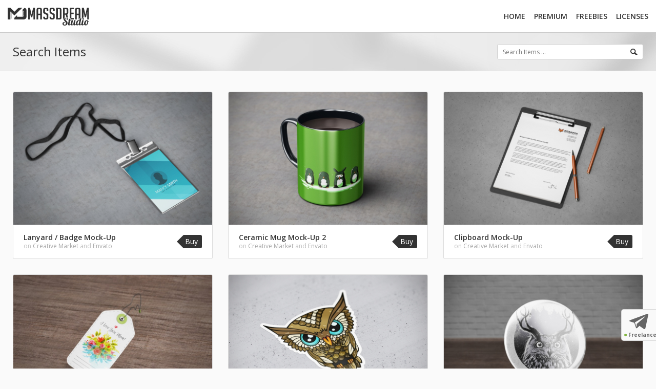

--- FILE ---
content_type: text/html; charset=UTF-8
request_url: https://massdream.net/tags/blank?page=2&per-page=6
body_size: 2788
content:
<!DOCTYPE html>
<html class="no-js" lang="en-US">
<head> 
    <!-- Google tag (gtag.js) -->
        <script async src="https://www.googletagmanager.com/gtag/js?id=G-QTE2TT7Z9V"></script>
        <script>
          window.dataLayer = window.dataLayer || [];
          function gtag(){dataLayer.push(arguments);}
          gtag('js', new Date());
        
          gtag('config', 'G-QTE2TT7Z9V');
        </script>
    <!-- End Google tag (gtag.js) -->
    <!-- Google Analytics -->
    <script>
        (function(i,s,o,g,r,a,m){i['GoogleAnalyticsObject']=r;i[r]=i[r]||function(){
            (i[r].q=i[r].q||[]).push(arguments)},i[r].l=1*new Date();a=s.createElement(o),
            m=s.getElementsByTagName(o)[0];a.async=1;a.src=g;m.parentNode.insertBefore(a,m)
        })(window,document,'script','https://www.google-analytics.com/analytics.js','ga');

        ga('create', 'UA-96028536-1', 'auto');
        ga('send', 'pageview');
    </script>
    <!-- End Google Analytics -->

    <meta name="csrf-param" content="_csrf-frontend">
    <meta name="csrf-token" content="BsqtDMWQYxsPu7_DBixthq0BXdX4WAli4h6J1hMANR0oLzVBBpRgGJw_1X-P47N8VFSLffuSBlYgF0w5sSiFzQ==">
    <meta charset="utf-8">
    <meta http-equiv="x-ua-compatible" content="ie=edge">
    <title>MassDream - Search Items</title>
    <meta name="description" content="">
    <meta name="viewport" content="width=device-width, initial-scale=1">
    <link rel="apple-touch-icon" sizes="180x180" href="/apple-touch-icon.png">
    <link rel="icon" type="image/png" href="/favicon.png" sizes="32x32">
    <link rel="manifest" href="/manifest.json">
    <link rel="mask-icon" href="/safari-pinned-tab.svg" color="#5bbad5">
    <meta name="msapplication-config" content="/browserconfig.xml">
    <meta name="theme-color" content="#ffffff">

    <meta property="og:description" content="We offer high quality premium and freebies products for your business development and fulfillment your personal desires." />
    <meta property="og:url" content="https://massdream.net/tags/blank?page=2&per-page=6" />
    <meta property="og:title" content="MassDream - Premium & Free Mockup Templates" />
    <meta property="og:image" content="http://massdream.net/images/share_cover.jpg" />
    <meta property="og:image:width" content="1200" />
    <meta property="og:image:height" content="630" />
    <meta property="og:type" content="website" />
    <meta property="fb:app_id" content="135616253737094"/>

    <link rel="stylesheet" type="text/css" href="https://fonts.googleapis.com/css?family=Open+Sans:400,600,700,800">
    <link href="/css/bootstrap.css" rel="stylesheet">
<link href="/css/normalize.css" rel="stylesheet">
<link href="/css/styles.css" rel="stylesheet">
<link href="/css/responsive.css" rel="stylesheet"></head>
<body>
    <!-- Google Tag Manager (noscript) -->
    <noscript><iframe src="https://www.googletagmanager.com/ns.html?id=GTM-PRZD9DN"
    height="0" width="0" style="display:none;visibility:hidden"></iframe></noscript>
    <!-- End Google Tag Manager (noscript) -->
<div class="freelance">
    <div class="fl_head">
        <img src="/images/freelance_icon.svg">
        <p><span>&#9679</span><b>Freelance</b></p>
    </div>
    <p class="fl_t">If you have any questions, send us an email, We'll answer you as soon as possible.</p>    
    <a href="/licenses" class="fl_contact">
        <img src="/images/fl_contact.svg">
        <p>Contact Us</p>
    </a>
</div>

<!-- Header -->
<header class="header">
    <div class="container_menu">
        <div class="header_logo"><a href="/"><img src="/images/header_logo.svg"></a></div>
        <div class="header_logo_small"><a href="/"><img src="/images/header_logo_small.svg"></a></div>

        <!-- Default Menu -->
        <nav class="header_menu">
            <a href="/">Home</a>
            <a href="/premium">Premium</a>
            <a href="/freebies">Freebies</a>
            <a href="/licenses">Licenses</a>
        </nav>

        <!-- Drop Menu -->
        <div class="dropdown">
            <a class="dropbtn"><img class="dropdown_icon" src="/images/drop_menu_icon.svg"></a>
            <div class="dropdown-content">
                <a href="/">Home</a>
                <a href="/premium">Premium</a>
                <a href="/freebies">Freebies</a>
                <a href="/licenses">Licenses</a>
            </div>
        </div>
    </div>
</header>

<!-- Slider -->
<div class="page_header">
	<div class="container_flex">
		<div class="page_header_title">Search Items</div>
		<div class="input_container">
	<form id="product-search" action="/product/search" method="get">        
<input type="text" id="search-q" class="input" name="Search[q]" placeholder="Search Items ..." autocomplete="off" aria-required="true">
        <button class="search_button" type="submit"><img src="/images/search_icon.svg"></button>
	</form></div>	</div>
</div>

    <!-- Premium Items -->
    <div class="content">
        <div class="container_flex">
            <div class="row">
                                    <div class="col-sm-6 col-md-4">
                        <a href="/envato/lanyard-badge-mock-up/63" class="thumbnail">
                            <img class="img" src="/images/product/envato/5a09dd6563d75.jpg">
                            <div class="short_detail">
                                <div class="detail_text">
                                    <div class="title">Lanyard / Badge Mock-Up </div>
                                    <div class="sub_title">on <span class="market_tag">Creative Market</span> and <span class="market_tag">Envato</span></div>
                                </div>
                                <div class="price_thumb">
                                    <div class="tag">Buy</div>
                                </div>
                            </div>
                        </a>
                    </div>
                                    <div class="col-sm-6 col-md-4">
                        <a href="/envato/ceramic-mug-mock-up-2/60" class="thumbnail">
                            <img class="img" src="/images/product/envato/5a09dfc057fb0.jpg">
                            <div class="short_detail">
                                <div class="detail_text">
                                    <div class="title">Ceramic Mug Mock-Up 2 </div>
                                    <div class="sub_title">on <span class="market_tag">Creative Market</span> and <span class="market_tag">Envato</span></div>
                                </div>
                                <div class="price_thumb">
                                    <div class="tag">Buy</div>
                                </div>
                            </div>
                        </a>
                    </div>
                                    <div class="col-sm-6 col-md-4">
                        <a href="/envato/clipboard-mock-up/59" class="thumbnail">
                            <img class="img" src="/images/product/envato/5a09e00fd0c37.jpg">
                            <div class="short_detail">
                                <div class="detail_text">
                                    <div class="title">Clipboard Mock-Up </div>
                                    <div class="sub_title">on <span class="market_tag">Creative Market</span> and <span class="market_tag">Envato</span></div>
                                </div>
                                <div class="price_thumb">
                                    <div class="tag">Buy</div>
                                </div>
                            </div>
                        </a>
                    </div>
                                    <div class="col-sm-6 col-md-4">
                        <a href="/envato/die-cut-tag-mock-up/48" class="thumbnail">
                            <img class="img" src="/images/product/envato/5a09cfa81bb52.jpg">
                            <div class="short_detail">
                                <div class="detail_text">
                                    <div class="title">Die Cut Tag Mock-Up </div>
                                    <div class="sub_title">on <span class="market_tag">Creative Market</span> and <span class="market_tag">Envato</span></div>
                                </div>
                                <div class="price_thumb">
                                    <div class="tag">Buy</div>
                                </div>
                            </div>
                        </a>
                    </div>
                                    <div class="col-sm-6 col-md-4">
                        <a href="/envato/die-cut-stickers-mock-up/38" class="thumbnail">
                            <img class="img" src="/images/product/envato/5a08e89e351da.jpg">
                            <div class="short_detail">
                                <div class="detail_text">
                                    <div class="title">Die Cut Stickers Mock-Up </div>
                                    <div class="sub_title">on <span class="market_tag">Envato</span></div>
                                </div>
                                <div class="price_thumb">
                                    <div class="tag">Buy</div>
                                </div>
                            </div>
                        </a>
                    </div>
                                    <div class="col-sm-6 col-md-4">
                        <a href="/envato/badge-button-mock-up/36" class="thumbnail">
                            <img class="img" src="/images/product/envato/5a08e84354e65.jpg">
                            <div class="short_detail">
                                <div class="detail_text">
                                    <div class="title">Badge Button Mock-Up </div>
                                    <div class="sub_title">on <span class="market_tag">Envato</span></div>
                                </div>
                                <div class="price_thumb">
                                    <div class="tag">Buy</div>
                                </div>
                            </div>
                        </a>
                    </div>
                            </div>
            <ul class="pagination"><li class="prev"><a href="/tags/blank?page=1&amp;per-page=6" data-page="0">&laquo;</a></li>
<li><a href="/tags/blank?page=1&amp;per-page=6" data-page="0">1</a></li>
<li class="active"><a href="/tags/blank?page=2&amp;per-page=6" data-page="1">2</a></li>
<li><a href="/tags/blank?page=3&amp;per-page=6" data-page="2">3</a></li>
<li class="next"><a href="/tags/blank?page=3&amp;per-page=6" data-page="2">&raquo;</a></li></ul>        </div>
    </div>
    
<!-- Begin Subscribe -->
<div class="subscribe">
    <div class="container">
        <h1 class="sli-sub_title"><b>Subscribe</b></h1>
        <div class="sli-sub_description">Subscribe today for new releases, exclusive freebies and special offers. </div>
            <div class="tooltip">
                <span class="tooltiptext"></span>
            </div>

            <div class="input_container">
                <form id="form-subscribe" action="/subscribe" method="post">
<input type="hidden" name="_csrf-frontend" value="BsqtDMWQYxsPu7_DBixthq0BXdX4WAli4h6J1hMANR0oLzVBBpRgGJw_1X-P47N8VFSLffuSBlYgF0w5sSiFzQ==">                    
<input type="text" id="subscribe-email" class="input" name="Subscribe[email]" placeholder="Your Email Address" autocomplete="off" aria-required="true">
                    <button class="search_button" type="submit"><img src="/images/subscribe_icon.svg"></button>
                </form>            </div>
    </div>
</div>
<!-- Begin Footer -->
<footer>
    <div class="soci-part_container">
        <div class="container">
            <nav class="soci-part_group">
                <nav class="social">
                    <div class="footer_title">Follow Us On</div>
                    <a class="icon" data-network="Facebook" href="https://www.facebook.com/MassDream" target="_blank"><img src="/images/social_icon_facebook.svg"></a>
                    <a class="icon" data-network="Twitter" href="https://twitter.com/massdreamstudio" target="_blank"><img src="/images/social_icon_twitter.svg"></a>
                    <a class="icon" data-network="Behance" href="https://www.behance.net/massdream" target="_blank"><img src="/images/social_icon_behance.svg"></a>
                    <a class="icon" data-network="Dribbble" href="https://dribbble.com/massdream" target="_blank"><img src="/images/social_icon_dribbble.svg"></a>
                    <a class="icon" data-network="Instagram" href="https://www.instagram.com/massdream.studio" target="_blank"><img src="/images/social_icon_instagram.svg"></a>
                    <a class="icon" data-network="Creative Market" href="https://creativemarket.com/MassDream" target="_blank"><img src="/images/social_icon_creative.svg"></a>
                    <a class="icon" data-network="Graphicriver" href="https://graphicriver.net/user/massdream?ref=MassDream" target="_blank"><img src="/images/social_icon_envato.svg"></a>
                </nav>
            </nav>
        </div>
    </div>
    <div class="copyright_container">
        <div class="container">
            &copy; 2026 <strong>MassDream Studio</strong>. All Rights Reserved.
        </div>
    </div>
</footer>

<script src="/assets/75b61a34/jquery.js"></script>
<script src="/assets/fcc69b1b/yii.js"></script>
<script src="/assets/fcc69b1b/yii.validation.js"></script>
<script src="/assets/fcc69b1b/yii.activeForm.js"></script>
<script src="https://www.google.com/recaptcha/api.js"></script>
<script src="/js/clipboard.min.js"></script>
<script src="/js/script.js"></script>
<script type="text/javascript">jQuery(document).ready(function () {
jQuery('#product-search').yiiActiveForm([{"id":"search-q","name":"q","container":".field-search-q","input":"#search-q","error":".help-block.help-block-error","validate":function (attribute, value, messages, deferred, $form) {yii.validation.required(value, messages, {"message":"Q cannot be blank."});yii.validation.string(value, messages, {"message":"Q must be a string.","max":255,"tooLong":"Q should contain at most 255 characters.","skipOnEmpty":1});}}], []);
jQuery('#form-subscribe').yiiActiveForm([], []);
});</script></body>
</html>


--- FILE ---
content_type: text/css
request_url: https://massdream.net/css/styles.css
body_size: 5354
content:
/* ==========================================================================
   Base styles: opinionated defaults
   ========================================================================== */
html {
    color: #222;
    font-size: 1em;
    line-height: 1.4;
}

/*
 * Remove text-shadow in selection highlight:
 * https://twitter.com/miketaylr/status/12228805301
 *
 * These selection rule sets have to be separate.
 * Customize the background color to match your design.
 */

::-moz-selection {
    background: #b3d4fc;
    text-shadow: none;
}

::selection {
    background: #b3d4fc;
    text-shadow: none;
}

/*
 * A better looking default horizontal rule
 */

hr {
    display: block;
    height: 1px;
    border: 0;
    border-top: 1px solid #ccc;
    margin: 1em 0;
    padding: 0;
}

/*
 * Remove the gap between audio, canvas, iframes,
 * images, videos and the bottom of their containers:
 * https://github.com/h5bp/html5-boilerplate/issues/440
 */

audio,
canvas,
iframe,
img,
svg,
video {
    vertical-align: middle;
}

/*
 * Remove default fieldset styles.
 */

fieldset {
    border: 0;
    margin: 0;
    padding: 0;
}

/*
 * Allow only vertical resizing of textareas.
 */

textarea {
    resize: vertical;
}

/* ==========================================================================
   Browser Upgrade Prompt
   ========================================================================== */

.browserupgrade {
    margin: 0.2em 0;
    background: #ccc;
    color: #000;
    padding: 0.2em 0;
}

/* ==========================================================================
   Author's custom styles
   ========================================================================== */
body {
    font-family: 'Open Sans', serif;
}

a {
    text-decoration: none; 
}

.clipboard:focus {
    color: #0086b3;
}

h2. {
    font-weight: 600;
}

/*reCaptcha--------------------------*/
.grecaptcha-badge {
	margin-right: -7px;
	width: 260px !important;
    bottom: 122px !important;
    box-shadow: 0 0 0 1px #d9d9d9 !important;
    border-radius: 4px 0 0 4px;  
    background-color: #4a90e2;
    background-size: 25px;
    background-position: 0;
    z-index: 999;
}

.freelance {
    z-index: 999;
    display: flex;
    flex-direction: row;
	overflow: hidden;
	position: fixed;
    margin-right: -1px;
    width: 295px;
	height: 60px;
	bottom: 55px;
	right: -227px;
    box-shadow: 0 0 0 1px #d9d9d9;
	border-radius: 4px 0 0 4px;
	background-color: #ebebeb;
    transition: all 0.4s ease;
}

.freelance:hover {
	right: 0 !important;
}

.fl_head {
    padding: 5px;
    width: 71px;
    height: 100%;
    background-color: #f9f9f9;
    border-right: 1px solid #e0e0e0;
    text-align: center;
}

.fl_head img {
    margin: 3px 3px 2px 0;
}

.fl_head p {
    margin: 0;
    font-size: 10px;
    color: #666666;
}

.fl_head p span {
    color: #82b541;
    font-size: 12px;
    padding-right: 2px;
    margin-left: -1px;
}

.fl_t {
    padding: 10px;
    display: flex;
    justify-content: center;
    flex-direction: column;
    font-size: 10px;
    margin: 0;
}

.fl_contact {
    border-radius: 2px 0 0 2px;
    margin: 10px 0 10px 0;
    padding: 3px 5px;
    text-align: center;
    background-color: #333333;
}

.fl_contact:hover {
    background-color: #4d4d4d;
}

.fl_contact p {
    color: #ebebeb;
    margin: 0;
    font-size: 10px;
    white-space: nowrap;
}

/* --------------------------------------------------------
   Header - ALL PAGES
   --------------------------------------------------------*/
.container_flex {
    max-width: 1280px;
    padding: 0 25px;
    margin-right: auto;
    margin-left: auto;
}

.container_menu {
    display: flex;
    max-width: 1280px;
    margin-right: auto;
    margin-left: auto;
    padding-bottom: 0;
}

.header {
    height: 64px;
    border-bottom: 1px solid #cccccc;
    background-color: white;
}

.header_logo {
    float: left;
    height: 64px; 
    width: 100%;
    padding: 15px 0 15px 15px;
}

.header_logo_small {
    display: none;
}

.header_menu {
    padding: 22px 15px 22px 0;
    width: 384px;
    vertical-align: middle;
    font-size: 14px;
    font-weight: 600;
    text-align-last: justify; 
    text-transform: uppercase;
}

.header_menu a {
    color: #333333;
}

.header_menu a:hover {
    color: #808080;
}

.header_menu a:focus {
    color: #1a1a1a;
}

.dropdown {
    display: none;
}

.sort {
    display: flex;
    margin: 22px 10px 22px 0;
    overflow: hidden;
    font-size: 12px;
    border: 1px solid #cccccc;
    border-radius: 3px;
    height: 30px;
}

.sort a {
    color: #333333;
    background-color: #f7f7f7;    
    border: none;
    border-right: 1px solid #cccccc;
}

.sort a:hover {
    background-color: white;
}

.sort a:last-child {
    border-right: 0;
    padding-top: -1px;
}

.sort a:first-child {
    padding: 6px 10px;
}

.sort a img {
    margin: 8px;
}

.sort a:last-child img {
    margin-top: 7px;
}

.sort .sort-pressed {
    cursor: default;
    pointer-events: none;
    background-color: #d9d9d9 !important;
}

.slider {
    background-image: url("../images/slider_bg.jpg");
    background-position: center;
    overflow: hidden;
    margin-bottom: 29px;
    border-bottom: 1px solid #e5e5e5;
}


 /* Tooltip color */

.tt_red {
    background-color: #bf6969;

}

.tt_red::after {
    border-color: #bf6969 transparent transparent transparent;
}

.tt_green {
    background-color: #5ba642;
}

.tt_green::after {
    border-color: #5ba642 transparent transparent transparent;
}

 /* Tooltip container */
.tooltip {
    max-width: 384px;
    margin: 30px auto 0 auto;
    position: relative;
    display: none;
}

/* Tooltip text */
.tooltip .tooltiptext {
    font-size: 12px;
    color: white;
    max-width: 384px;
    text-align: center;
    padding: 5px 10px;
    border-radius: 2px;

    /* Position the tooltip text */
    position: absolute;
    z-index: 1;
    bottom: 125%;
    right: 0;

}

/* Tooltip arrow */
.tooltip .tooltiptext::after {
    content: "";
    position: absolute;
    top: 100%;
    right: 15px;
    border-width: 5px;
    border-style: solid;
}


.subscribe {
    background-image: url("../images/subscribe_bg.jpg");
    background-color: #d9d9d9; 
    background-position: center;
    overflow: hidden;
}

.sli-sub_title {
    text-align: center;
    margin-top: 31px;
    font-size: 24px;
    font-style: normal;
    font-weight: 400;
}

.sli-sub_strong_text {
    font-size: 24px;
    font-style: normal;
    font-weight: 800;
}

.sli-sub_description {
    text-align: center;
    margin-right: auto;
    margin-left: auto;
    margin-top: -9px;
}

#product-search, #form-subscribe {
    height: 34px;
    display: flex;
    background-color: white;
}

#product-search input:read-only, #form-subscribe input:read-only {
    opacity: 0.5;
}

.page_header .container_flex #product-search {
    height: 28px;
}

.input_container {
    margin: 35px auto 39px auto;
    outline: none;
    color: #808080;
    overflow: hidden;
    font-size: 12px;
    border: 1px solid #cccccc;
    border-radius: 3px;
    max-width: 384px
}

.page_header .container_flex .input_container {
    width: 285px;
    margin: 22px auto;
}

.input {
    width: 100%;
    border: 0;
    padding: 7px 0 6px 10px;
}

.input:focus {
    outline-width: 0;
}

.search_button {
    width: 35px;
    float: right;
    padding: 5px 10px;
    background: none;
    border: none;
}

.search_button img {
    margin-top: -3px;
}


/* Page Header---------------------------------------------*/

.page_header .container_flex {
    display: flex;
}

.page_header {
    background-image: url("../images/slider_bg.jpg");
    background-position: center;
    overflow: hidden;
    margin-bottom: 40px;
    border-bottom: 1px solid #e5e5e5;
}

.page_header_title {
    margin: 20px 0;
    flex-grow: 1;
    font-size: 24px;
    font-style: normal;
    font-weight: 400;
}

.link_button {
    font-size: 14px;
    color: #ffffff;
    white-space: nowrap;
    padding: 4px 10px;
    background-color: #404040;
    border-radius: 0 3px 3px 0;
    margin-left: -1px;
}

.link_button:hover {
    color: #ffffff;
    background-color: #4d4d4d;
}

/* --------------------------------------------------------
   Footer - ALL PAGES
   --------------------------------------------------------*/

.soci-part_container {   
    background-color: #404040; 
}

.soci-part_group {
    padding: 26px 0 42px 0;
    vertical-align: middle;
    max-width: fit-content;
    display: flex;
    margin-right: auto;
    margin-left: auto;
}

.social {
    flex: 1;
}

.footer_title {
    text-align: left;
    font-size: 11px;
    color: #d9d9d9;
    padding-top: 12px;
    padding-bottom: 6px;
}

.icon {
    margin-top: 6px;
    padding-right: 2px;
    opacity: 0.9;
}

.icon:hover {
    opacity: 1;
}

.copyright_container {
    font-size: 12px;
    color: #d9d9d9;
    text-align: center;
    min-height: 50px;
    background-color: #333333;
}

.copyright_container .container {
    padding: 17px 0;
}

/* --------------------------------------------------------
   Content
   --------------------------------------------------------*/

/* General-------------------------------------------------*/

.title_content b strong {
    font-weight: 600;
}

.title_content {
    text-align: center;
    padding: 0;
    margin: 11px 0 22px 0;
    font-size: 24px;
    font-style: normal;
    font-weight: 400;
}

.img {
    max-width: 100%;
    height: auto;
}

.short_detail {
    display: flex;
    padding: 16px 20px 16px 20px;
}

.detail_text {
    flex: 1;  
    line-height: 1.3;
    text-overflow: ellipsis;
    overflow: hidden;
    white-space: nowrap;
}

.title {
    width: 100%;
    font-size: 14px;
    color: #333333;
    font-weight: 600;
    padding-bottom: -15px;
    text-overflow: ellipsis;
    overflow: hidden;
}

.sub_title {
    width: 100%;
    font-size: 12px;
    color: #bfbfbf;
    font-weight: 400;
    text-overflow: ellipsis;
    overflow: hidden;
}

.market_tag {
    font-size: 12px;
    color: #a6a6a6;
    font-weight: 400; 
}

.price_thumb{
    vertical-align: middle;
    padding: 4px 0;
}

/* HOME----------------------------------------------------*/

.last_post {
    display: none;
}

/*PREMIUM--------------------------------------------------*/

/*Pagination-----------------------------------------------*/

.pagination {
    display: flex;
    align-items: center;
    justify-content: center;
    list-style: none;
    text-align: center;
    padding: 10px 10px 20px 10px;
    margin: 0;
}

.pagination li {
    display: flex;
    width: 32px;
    height: 32px;
    margin: 0 3px;
    border: 1px solid #d9d9d9;
    border-radius: 2px;
    background-color: #fcfcfc;  
}

.pagination li a {
    color: #333333;
    font-size: 12px;
    text-align: center;
    display: inline-block;
    width: 100%;
    height: 100%;
    padding: 6px 0;
}

.pagination .disabled {
    cursor: default;
    pointer-events: none;
    border: 1px solid #f2f2f2;
    border-radius: 2px;
    background-color: #f2f2f2;
}

.pagination .disabled span {
    color: #bfbfbf;
    display: inline-block;
    width: 100%;
    height: 100%;
    padding: 5px 0;
}

.pagination .active {
    color: #ffffff;
    border-radius: 2px;
    border: 1px solid #595959;
    background-color: #595959;
}

.pagination .active a {
    color: #ffffff;
}

/* ==========================================================================
   ITEM PAGE
   ========================================================================== */

.market_tab {
    overflow: hidden;
    display: flex;
    text-align: center;
    border-collapse: collapse;
}

.footer_preview {
    display: flex;
    padding: 10px;
    background-color: #f2f2f2;
    border-top: 1px solid #d9d9d9;  
    justify-content: space-between;    
}

.share_icon {
    cursor: pointer;
    float: left;
    margin-right: 10px;
}

.copy_link {
    display: flex;
}

.copy_link_icon {
    float: left;
    padding: 2px 5px 0 0;
    fill: #808080;
}

.copy_link_text {
    white-space: nowrap;
    font-size: 11px;
    color: #808080;    
    display: flex;
    transition-duration: 5s, 0s;

}

.copy_link_text:active {
    color: #81b441;
    transition-duration: 0s, 5s;
}

.fixed {
    position: fixed;
}


/*More Items--------------------------*/
.more_title {
    text-align: center;
    margin: -7px 0 24px 0;
    font-size: 18px;
    font-style: normal;
    font-weight: 400;
}

.small_last_post {
    display: inherit;
}

.more_items {
    background-color: #f2f2f2; 
    background-position: center;
    margin-top: 2px;
    margin-bottom: -20px;
    overflow: hidden;
}

.small_title {
    width: 100%;
    font-size: 13px;
    color: #333333;
    font-weight: 600;
    text-overflow: ellipsis;
    overflow: hidden;
    padding-top: 1px; 
}

.small_short_detail {
    display: flex;
    padding: 10px 10px 10px 10px;
}

.more_items .container_flex {
    margin-top: 30px;
}

.small_price_thumb {
    vertical-align: middle;
}

/*Envato Button-----------------------*/
.envato_btn {
    background-color: #fafafa;
    width: 100%;
    height: 48px;
    padding: 12px 0;
    border-bottom: 1px solid #d9d9d9;
    fill: #333333;
    fill-rule: evenodd;
}

.envato_btn:hover {
    background-color: white;
}

.envato_btn:hover .env_symbol {
    fill: #81b441;
}

.envato_btn:hover .env_text {
    fill: #0d0d0d;
}

.envato_btn-actual {
    cursor: default;
    pointer-events: none;
    width: 100%;
    height: 48px;
    padding: 12px 0;
    background-color: white;
    border-bottom: 1px solid white;
}

.envato_btn-actual .env_symbol {
    fill: #81b441;
}

.envato_btn-actual .env_text {
    fill: #0d0d0d;
}

/*Creative Button---------------------*/
.creative_btn {
    background-color: #fafafa;
    width: 100%;
    height: 48px;
    padding: 12px 0;
    margin-left: -1px;
    border-left: 1px solid #d9d9d9;
    border-bottom: 1px solid #d9d9d9;
    fill: #333333;
    fill-rule: evenodd;
}

.creative_btn:hover {
    background-color: white;
    fill: #8ba753;
}

.creative_btn-actual {
    cursor: default;
    pointer-events: none;
    width: 100%;
    height: 48px;
    padding: 12px 0;
    margin-left: -1px;
    border-left: 1px solid #d9d9d9;
    fill: #8ba753;
    background-color: white;
    border-bottom: 1px solid white;
}

/*Freebies Button---------------------*/
.freebies_btn {
    background-color: #fafafa;
    color: #404040;
    font-size: 14px;
    font-weight: 600;
    width: 100%;
    height: 48px;
    padding: 14px 0;
    margin-left: -1px;
    border-left: 1px solid #d9d9d9;
    border-bottom: 1px solid #d9d9d9;
}

.freebies_btn:hover {
    background-color: white;
    color: black;
}

.freebies_btn-actual {
    cursor: default;
    pointer-events: none;
    color: #3b5998;
    font-size: 14px;
    font-weight: 600;
    width: 100%;
    height: 48px;
    padding: 14px 0;
    margin-left: -1px;
    border-left: 1px solid #d9d9d9;
    background-color: white;
    border-bottom: 1px solid white;
}

.prev_img {
    display: block;
    margin: 2.5px 0;
    padding: 2px 5px;
}

/*Download Block----------------------*/
.download_block {
    font-size: 13px;
    line-height: 1.6;
    padding: 13px 20px 20px 20px;
}

.dl_title {
    font-size: 14px;
    margin-top: 18px;
    margin-bottom: 4px;
    font-weight: 600;
}

.download_button {
    width: 100%;
    border-radius: 3px;
    background-color: #404040;
    padding: 11px 15px;
    display: flex;
}

.download_button:hover {
    background-color: #4d4d4d;
}

.download_logo {
    width: 100%;
}

.fb_button {
    width: 100%;
    border-radius: 3px;
    background-color: #3b5998;
    padding: 11px 15px 12px 15px;
    display: flex;
    height: 46px;
}

.fb_button:hover {
    background-color: #476ab5;
}

.fb_like_button {
    width: 100%;
    border-radius: 3px;
    padding: 8px 15px 8px 15px;
    display: flex;
    border: 1px dashed #d9d9d9;
    justify-content: center;
}

.fb_icon, .download_icon {
    margin-right: 10px
}

.justify {
    justify-content: center;
}

.price {
    font-size: 16px;
    color: white;
    white-space: nowrap;    
}

.like {
    margin-bottom: 2px;
    vertical-align: top;
}

/*Info Block--------------------------*/
.info_block {
    font-size: 13px;
    background-color: #f2f2f2;
}

.row_block {
    padding: 11px 19px;
    width: 100%;
    min-height: 40px;
    background-color: white;
    border-bottom: 1px solid #d9d9d9;
}

.info_title {
    float: left;
    font-weight: 600;
}

.info_detail {
    float: right;
}

.tag_block {
    font-size: 12px;
    color: #808080;
    padding: 16px 20px;
}

.tag_block a {
      color: #808080;  
}

.tag_block a:hover {
      text-decoration: underline;
}

.description_title {
    font-size: 15px;    
    width: 100%;
    text-align: left;
    float: left;
    font-weight: 600;
}

.description_block span {
    float: left;
    line-height: 1.6;
    padding-top: 9px;
    padding-bottom: 28px;
}

.description_block {
    padding-top: 5px;
    font-size: 14px;
    text-align: left;
}

.description_block ul {
    padding: 7px 0 30px 0;
    margin: 0;
    width: 100%;
    list-style-position: inside;
    list-style-image: url(../images/features_check_icon.svg);
    line-height: 1.8;
    column-count: 2;
    -webkit-columns: 2;
    -moz-columns: 2;
}


/* ==========================================================================
   LICENSES
   ========================================================================== */
.contact_input {
    outline: none;
    width: 100%;
    height: 30px;
    padding-left: 10px;
    margin-bottom: 30px;
    color: #808080;
    overflow: hidden;
    font-size: 12px;
    border: 1px solid #d9d9d9;
    background-color: white;
    border-radius: 2px;
}

.message_input {
    outline: none;
    width: 100%;
    height: 128px;
    margin-bottom: 30px;
    padding: 8px 10px;
    color: #808080;
    overflow: hidden;
    font-size: 12px;
    border: 1px solid #d9d9d9;
    background-color: white;
    border-radius: 2px;
}

#form-licenses .has-error .contact_input, #form-licenses .has-error .message_input {
    border: 1px #e5b8b8 solid;
}

.send_button {
    border: 0 none;
    width: 200px;
    height: 32px;
    background-color: #404040;
    border-radius: 2px;
    padding: 6px 0;
    margin-bottom: 20px;    
    font-size: 14px;
    color: white;
    text-align: center;
    float: right;
    vertical-align: middle;
    cursor: pointer;
}

.send_button:hover {
    color: white;    
    background-color: #4d4d4d;
}

.portfolio_button {
    background-color: #404040;
    border-radius: 2px;
    padding: 6px 15px; 
    margin: 0 4px; 
    font-size: 14px;
    color: white;
    text-align: center;
    vertical-align: middle;
    cursor: pointer;
}

.portfolio_button:hover {
    color: white;    
    background-color: #4d4d4d;
}

.sli-sub_button {
    text-align: center;
    margin: 40px 0 46px 0;
}

.email_form_not {
    overflow: hidden;
    border-radius: 2px;
    width: 100%;
    float: left;
    text-align: center;
    margin-bottom: 30px;
    padding: 16px 24px;
}

.efn_red {
    color: #bf6969;
    background-color: #f2dede;
    border: 1px #e5b8b8 solid;
}

.efn_green {
    color: #5ba642;
    background-color: #e4f2df;
    border: 1px #bae5ac solid;
}

/* ==========================================================================
   Creative freebies section
   ========================================================================== */
.creative-freebies-section {
    background-color: #ebebeb;
}

.creative-freebies-section .creative-freebies-banner {
    margin: 0;
    display: flex;
    flex-direction: column;
    align-items: center;
    padding: 25px 0 15px 0;
}

.creative-freebies-section .creative-freebies-banner .cm-freegoods-powered-by,
.creative-freebies-section .creative-freebies-banner .cm-freegoods-banner {
    width: 100% !important;
    max-width: 970px !important;
}
/* ==========================================================================
   ==========================================================================
   ==========================================================================*/


/* ==========================================================================
   CSS Tag Draw
   ========================================================================== */

.tag {
    font-size: 14px;
    height: 26px;
    background: #333333;
    border-radius: 3px 3px 3px 3px;
    color: #ffffff;
    line-height: 26px;
    padding: 0 8px 0 16px;
    position: relative;
    text-decoration: none;
    -webkit-transition: color 0.2s;
}

 .tag:after {
    height: 24px;
    background: #fff;
    border-bottom: 13px solid transparent;
    border-right: 13px solid #333333;
    border-top: 13px solid transparent;
    content: '';
    position: absolute;
    left: 0;
    top: 0;
}

.small_tag {
    font-size: 11px;
    height: 18px;
    background: #333333;
    border-radius: 3px 3px 3px 3px;
    color: #ffffff;
    line-height: 18px;
    padding: 0 5px 0 11px;
    position: relative;
    text-decoration: none;
    -webkit-transition: color 0.2s;
}

 .small_tag:after {
    height: 15px;
    background: #fff;
    border-bottom: 9px solid transparent;
    border-right: 9px solid #333333;
    border-top: 9px solid transparent;
    content: '';
    position: absolute;
    left: 0;
    top: 0;
}

.error_content {
    padding: 98px 0 140px 0;
    text-align: center;
}

.error_title {
    line-height: 1;
    font-size: 128px;
    font-weight: 600;
}

.search_pad {
    padding: 148px 0 190px 0;    
}

.back_button {
    width: 128px;
    height: 32px;
    background-color: #404040;
    border-radius: 2px;
    padding: 6px 0;
    margin: 35px auto 0 auto;
    font-size: 14px;
    color: white;
    text-align: center;
    vertical-align: middle;
    cursor: pointer;
}

.back_button a {
    color: white;
}

.back_button:hover {
    color: white;    
    background-color: #4d4d4d;
}


.creative_window {
    display: flex;
    max-width:1280px; 
    padding: 0 25px; 
    margin-right: auto; 
    margin-left: auto;
}
/* ==========================================================================
   Helper classes
   ========================================================================== */

/*
 * Hide visually and from screen readers
 */

.hidden {
    display: none !important;
}

/*
 * Hide only visually, but have it available for screen readers:
 * http://snook.ca/archives/html_and_css/hiding-content-for-accessibility
 */

.visuallyhidden {
    border: 0;
    clip: rect(0 0 0 0);
    height: 1px;
    margin: -1px;
    overflow: hidden;
    padding: 0;
    position: absolute;
    width: 1px;
}

/*
 * Extends the .visuallyhidden class to allow the element
 * to be focusable when navigated to via the keyboard:
 * https://www.drupal.org/node/897638
 */

.visuallyhidden.focusable:active,
.visuallyhidden.focusable:focus {
    clip: auto;
    height: auto;
    margin: 0;
    overflow: visible;
    position: static;
    width: auto;
}

/*
 * Hide visually and from screen readers, but maintain layout
 */

.invisible {
    visibility: hidden;
}

/*
 * Clearfix: contain floats
 *
 * For modern browsers
 * 1. The space content is one way to avoid an Opera bug when the
 *    `contenteditable` attribute is included anywhere else in the document.
 *    Otherwise it causes space to appear at the top and bottom of elements
 *    that receive the `clearfix` class.
 * 2. The use of `table` rather than `block` is only necessary if using
 *    `:before` to contain the top-margins of child elements.
 */

.clearfix:before,
.clearfix:after {
    content: " "; /* 1 */
    display: table; /* 2 */
}

.clearfix:after {
    clear: both;
}

/* ==========================================================================
   EXAMPLE Media Queries for Responsive Design.
   These examples override the primary ('mobile first') styles.
   Modify as content requires.
   ========================================================================== */

@media only screen and (min-width: 35em) {
    /* Style adjustments for viewports that meet the condition */
}

@media print,
       (-webkit-min-device-pixel-ratio: 1.25),
       (min-resolution: 1.25dppx),
       (min-resolution: 120dpi) {
    /* Style adjustments for high resolution devices */
}

/* ==========================================================================
   Print styles.
   Inlined to avoid the additional HTTP request:
   http://www.phpied.com/delay-loading-your-print-css/
   ========================================================================== */

@media print {
    *,
    *:before,
    *:after,
    *:first-letter,
    *:first-line {
        background: transparent !important;
        color: #000 !important; /* Black prints faster:
                                   http://www.sanbeiji.com/archives/953 */
        box-shadow: none !important;
        text-shadow: none !important;
    }

    a,
    a:visited {
        text-decoration: underline;
    }

    a[href]:after {
        content: " (" attr(href) ")";
    }

    abbr[title]:after {
        content: " (" attr(title) ")";
    }

    /*
     * Don't show links that are fragment identifiers,
     * or use the `javascript:` pseudo protocol
     */

    a[href^="#"]:after,
    a[href^="javascript:"]:after {
        content: "";
    }

    pre,
    blockquote {
        border: 1px solid #999;
        page-break-inside: avoid;
    }

    /*
     * Printing Tables:
     * http://css-discuss.incutio.com/wiki/Printing_Tables
     */

    thead {
        display: table-header-group;
    }

    tr,
    img {
        page-break-inside: avoid;
    }

    img {
        max-width: 100% !important;
    }

    p,
    h2,
    h3 {
        orphans: 3;
        widows: 3;
    }

    h2,
    h3 {
        page-break-after: avoid;
    }
}


--- FILE ---
content_type: text/css
request_url: https://massdream.net/css/responsive.css
body_size: 1203
content:
/* ==========================================================================
   Responsive 1200px
   ========================================================================== */
@media (max-width: 1200px) {
    /* --------------------------------------------------------
       Header
       --------------------------------------------------------*/
    .header_menu {
        display: none;
    }

    .dropdown_icon {
        padding: 21px 15px 21px 15px;
    }

    /* The container <div> - needed to position the dropdown content */
    .dropdown {
        height: 64px;
        text-align: right;
        display: inline;
    }

     /* Dropdown Button */
    .dropbtn {
        width: 100%;
        height: 100%;
        border: none;
        cursor: pointer;
    }

    /* Dropdown Content (Hidden by Default) */
    .dropdown-content {
        max-width: 512px;
        min-width: 256px;
        font-size: 14px;
        font-weight: 600;
        text-align-last: justify;
        text-transform: uppercase;
        display: none;
        position: relative;
        background-color: #333333;
        z-index: 1;
    }

    /* Links inside the dropdown */
    .dropdown-content a {
        color: #e5e5e5;
        border-bottom: 1px solid #404040;
        padding: 24px 24px;
        text-decoration: none;
        display: block;
    }

    /* Change color of dropdown links on hover */
    .dropdown-content a:hover {
        background-color: #404040;
        color: white;
    }

    /* Show the dropdown menu on hover */
    .dropdown:hover .dropdown-content {
        display: block;
    }

    /* Change the background color of the dropdown button when the dropdown content is shown */
    .dropdown:hover .dropbtn {
    }
}

/* ==========================================================================
   Responsive 992px
   ========================================================================== */
@media (max-width: 991px) {
    .last_post {
        display: inherit;
    }

    .small_last_post {
        display: none;
    }

    .share_icon {
        margin-right: 20px;
    }

    .description_block ul {
        column-count: 1;
        -webkit-columns: 1;
        -moz-columns: 1;
    }
}

/* ==========================================================================
   Responsive 768px
   ========================================================================== */
@media (max-width: 767px) {
    /* --------------------------------------------------------
       Header
       --------------------------------------------------------*/
    .header_logo {
        display: none;
    }

    .header_logo_small {
        display: inline;
        float: left;
        height: 64px;
        width: 100%;
        padding: 14px 0 14px 15px;
    }

    .page_header .container_flex .input_container {
        text-align: center;
        max-width: 256px;
        margin: 12px auto 20px auto;
    }

    /* Page Header---------------------------------------------*/
    .page_header .container_flex {
        flex-direction: column;
    }

    .page_header_title {
        text-align: center;
        margin: 11px 0 0 0;
    }

    .sort {
        display: flex;
        margin: 10px auto 0 auto;
    }

    /* --------------------------------------------------------
       Container
       --------------------------------------------------------*/
    .content .container_flex {
        display: inherit;
        max-width: 512px;
        padding: 0 20px;
        margin-right: auto;
        margin-left: auto;
    }

    .more_items .container_flex {
        display: inherit;
        max-width: 512px;
        padding: 0 15px;
        margin-right: auto;
        margin-left: auto;
    }

    .last_post {
        display: none;
    }

    .more_items {
        margin-top: 10px;
    }

    .contact_input {
        margin-bottom: 15px;
    }

    .send_button {
        width: 100%;
    }

    /* Pagination----------------------------------------------*/
    .pagination .table {
        padding: 0 0 15px 0;
        display: inline-block;
        margin-right: auto;
        margin-left: auto;
    }

    .pagination .desktop {
        display: none;
    }

    /* --------------------------------------------------------
       Footer
       --------------------------------------------------------*/
    .soci-part_group {
        vertical-align: middle;
        max-width: 200px;
        display: inherit;
        text-align: center;
    }

    .icon {
        padding-right: 3px;
     }

    .soci-part_group .icon {
        line-height: 2;
    }

    .footer_title {
        text-align: center;
        padding-bottom: 3px;
    }
}

/* ==========================================================================
   Responsive 360px
   ========================================================================== */
@media (max-width: 361px) {
    /* --------------------------------------------------------
       Header
       --------------------------------------------------------*/

    /* Dropdown Content (Hidden by Default) */
    .dropdown-content {
        width: 200px;
    }

    .link_button {
        font-size: 12px;
        line-height: 2.2;
        padding: 0 5px;
    }

    .error_content {
        padding: 68px 0 105px 0;
        text-align: center;
    }
}

@-ms-viewport {
    width: device-width;
}
.visible-xs,
.visible-sm,
.visible-md,
.visible-lg,
.visible-xs-block,
.visible-xs-inline,
.visible-xs-inline-block,
.visible-sm-block,
.visible-sm-inline,
.visible-sm-inline-block,
.visible-md-block,
.visible-md-inline,
.visible-md-inline-block,
.visible-lg-block,
.visible-lg-inline,
.visible-lg-inline-block {
    display: none !important;
}
@media (max-width: 767px) {
    .visible-xs {
        display: block !important;
    }
}
@media (max-width: 767px) {
    .visible-xs-block {
        display: block !important;
    }
}
@media (max-width: 767px) {
    .visible-xs-inline {
        display: inline !important;
    }
}
@media (max-width: 767px) {
    .visible-xs-inline-block {
        display: inline-block !important;
    }
}
@media (min-width: 768px) and (max-width: 991px) {
    .visible-sm {
        display: block !important;
    }
}
@media (min-width: 768px) and (max-width: 991px) {
    .visible-sm-block {
        display: block !important;
    }
}
@media (min-width: 768px) and (max-width: 991px) {
    .visible-sm-inline {
        display: inline !important;
    }
}
@media (min-width: 768px) and (max-width: 991px) {
    .visible-sm-inline-block {
        display: inline-block !important;
    }
}
@media (min-width: 992px) and (max-width: 1199px) {
    .visible-md {
        display: block !important;
    }
}
@media (min-width: 992px) and (max-width: 1199px) {
    .visible-md-block {
        display: block !important;
    }
}
@media (min-width: 992px) and (max-width: 1199px) {
    .visible-md-inline {
        display: inline !important;
    }
}
@media (min-width: 992px) and (max-width: 1199px) {
    .visible-md-inline-block {
        display: inline-block !important;
    }
}
@media (min-width: 1200px) {
    .visible-lg {
        display: block !important;
    }
}
@media (min-width: 1200px) {
    .visible-lg-block {
        display: block !important;
    }
}
@media (min-width: 1200px) {
    .visible-lg-inline {
        display: inline !important;
    }
}
@media (min-width: 1200px) {
    .visible-lg-inline-block {
        display: inline-block !important;
    }
}
@media (max-width: 767px) {
    .hidden-xs {
        display: none !important;
    }
}
@media (min-width: 768px) and (max-width: 991px) {
    .hidden-sm {
        display: none !important;
    }
}
@media (min-width: 992px) and (max-width: 1199px) {
    .hidden-md {
        display: none !important;
    }
}
@media (min-width: 1200px) {
    .hidden-lg {
        display: none !important;
    }
}
.visible-print {
    display: none !important;
}
@media print {
    .visible-print {
        display: block !important;
    }
}
.visible-print-block {
    display: none !important;
}
@media print {
    .visible-print-block {
        display: block !important;
    }
}
.visible-print-inline {
    display: none !important;
}
@media print {
    .visible-print-inline {
        display: inline !important;
    }
}
.visible-print-inline-block {
    display: none !important;
}
@media print {
    .visible-print-inline-block {
        display: inline-block !important;
    }
}
@media print {
    .hidden-print {
        display: none !important;
    }
}

--- FILE ---
content_type: image/svg+xml
request_url: https://massdream.net/images/fl_contact.svg
body_size: 359
content:
<svg xmlns="http://www.w3.org/2000/svg" width="20" height="14" viewBox="0 0 20 14">
  <metadata><?xpacket begin="﻿" id="W5M0MpCehiHzreSzNTczkc9d"?>
<x:xmpmeta xmlns:x="adobe:ns:meta/" x:xmptk="Adobe XMP Core 5.6-c138 79.159824, 2016/09/14-01:09:01        ">
   <rdf:RDF xmlns:rdf="http://www.w3.org/1999/02/22-rdf-syntax-ns#">
      <rdf:Description rdf:about=""/>
   </rdf:RDF>
</x:xmpmeta>
                                                                                                    
                                                                                                    
                                                                                                    
                                                                                                    
                                                                                                    
                                                                                                    
                                                                                                    
                                                                                                    
                                                                                                    
                                                                                                    
                                                                                                    
                                                                                                    
                                                                                                    
                                                                                                    
                                                                                                    
                                                                                                    
                                                                                                    
                                                                                                    
                                                                                                    
                                                                                                    
                           
<?xpacket end="w"?></metadata>
<defs>
    <style>
      .cls-1 {
        fill: #ebebeb;
        fill-rule: evenodd;
      }
    </style>
  </defs>
  <path id="fl_contact" class="cls-1" d="M369,447s3.987-3.834,6-6v12Zm-13-7h18l-9,9Zm-1,13V441c2.013,2.166,6,6,6,6Zm10-2,3-3,6,6H356l6-6Z" transform="translate(-355 -440)"/>
</svg>


--- FILE ---
content_type: image/svg+xml
request_url: https://massdream.net/images/social_icon_instagram.svg
body_size: 320
content:
<svg xmlns="http://www.w3.org/2000/svg" width="24.031" height="24" viewBox="0 0 24.031 24">
  <defs>
    <style>
      .cls-1 {
        fill: #f2f2f2;
        fill-rule: evenodd;
      }
    </style>
  </defs>
  <path id="i" class="cls-1" d="M845,1499h20.031a2,2,0,0,1,2,2v20a2,2,0,0,1-2,2H845a2,2,0,0,1-2-2v-20A2,2,0,0,1,845,1499Zm13.616,21h-7.2a5.4,5.4,0,0,1-5.4-5.4v-7.2a5.4,5.4,0,0,1,5.4-5.4h7.2a5.4,5.4,0,0,1,5.4,5.4v7.2A5.4,5.4,0,0,1,858.616,1520Zm3.87-12.69a3.779,3.779,0,0,0-3.78-3.78h-7.38a3.778,3.778,0,0,0-3.78,3.78v7.38a3.778,3.778,0,0,0,3.78,3.78h7.38a3.779,3.779,0,0,0,3.78-3.78v-7.38Zm-2.7-.09a1.08,1.08,0,1,1,1.08-1.08A1.077,1.077,0,0,1,859.786,1507.22Zm-4.77,8.37a4.59,4.59,0,1,1,4.59-4.59A4.593,4.593,0,0,1,855.016,1515.59Zm-0.045-7.65a3.015,3.015,0,1,0,3.015,3.01A3.013,3.013,0,0,0,854.971,1507.94Z" transform="translate(-843 -1499)"/>
</svg>


--- FILE ---
content_type: image/svg+xml
request_url: https://massdream.net/images/social_icon_behance.svg
body_size: 650
content:
<svg xmlns="http://www.w3.org/2000/svg" width="24.031" height="24" viewBox="0 0 24.031 24">
  <defs>
    <style>
      .cls-1 {
        fill: #f2f2f2;
        fill-rule: evenodd;
      }
    </style>
  </defs>
  <path id="b" class="cls-1" d="M845.125,1499h20.031a2,2,0,0,1,2,2v20a2,2,0,0,1-2,2H845.125a2,2,0,0,1-2-2v-20A2,2,0,0,1,845.125,1499Zm1,7H850c1.716,0,3,0,3.993.64a2.552,2.552,0,0,1,.8,2.84,2.118,2.118,0,0,1-1.207,1.13v0.02h0.029a2.942,2.942,0,0,0,.517.23,2.439,2.439,0,0,1,.833.8,2.828,2.828,0,0,1-.143,2.82,3.068,3.068,0,0,1-1.437,1.2,9.953,9.953,0,0,1-1.465.28h-0.373a15.531,15.531,0,0,1-1.838.03h-3.591V1506Zm11.748,0.44h4.481v0.97h-4.481v-0.97Zm-9.163,1.3v2.2c1.207,0.02,3.3.17,3.792-.43a1.16,1.16,0,0,0,.172-0.46,1.121,1.121,0,0,0,.029-0.46,0.984,0.984,0,0,0-.488-0.67A12.911,12.911,0,0,0,848.708,1507.74Zm15.4,4.89h-5.831a1.642,1.642,0,0,0,1.523,1.72,2.618,2.618,0,0,0,1.149-.03,1.688,1.688,0,0,0,.632-0.36,1.44,1.44,0,0,1,.287-0.38h2.1v0.02h0.029a3.288,3.288,0,0,1-2.442,2.18,4.773,4.773,0,0,1-4.854-1.43,4,4,0,0,1-.4-1.08,4.512,4.512,0,0,1-.114-1.64,6.971,6.971,0,0,1,.287-1.2,3.58,3.58,0,0,1,2.441-1.97,9.449,9.449,0,0,1,.977-0.1,3.423,3.423,0,0,1,1.235.05,5.357,5.357,0,0,1,1.092.33,3.474,3.474,0,0,1,1.838,2.48A6.032,6.032,0,0,1,864.1,1512.63Zm-5.773-1.23h3.59a1.48,1.48,0,0,0-.947-1.38A1.823,1.823,0,0,0,858.331,1511.4Zm-9.623.18v2.67c1.043,0,2.941.15,3.591-.21a1.153,1.153,0,0,0,.546-0.69,1.4,1.4,0,0,0,.086-0.72,1.16,1.16,0,0,0-.431-0.74C851.75,1511.41,849.961,1511.57,848.708,1511.58Z" transform="translate(-843.125 -1499)"/>
</svg>


--- FILE ---
content_type: image/svg+xml
request_url: https://massdream.net/images/drop_menu_icon.svg
body_size: 150
content:
<svg xmlns="http://www.w3.org/2000/svg" width="32" height="22" viewBox="0 0 32 22">
  <defs>
    <style>
      .cls-1 {
        fill: #333;
        fill-rule: evenodd;
      }
    </style>
  </defs>
  <path id="drop_menu_icon" class="cls-1" d="M1569.5,22h29a1.5,1.5,0,0,1,1.5,1.5v1a1.5,1.5,0,0,1-1.5,1.5h-29a1.5,1.5,0,0,1-1.5-1.5v-1A1.5,1.5,0,0,1,1569.5,22Zm0,9h29a1.5,1.5,0,0,1,1.5,1.5v1a1.5,1.5,0,0,1-1.5,1.5h-29a1.5,1.5,0,0,1-1.5-1.5v-1A1.5,1.5,0,0,1,1569.5,31Zm0,9h29a1.5,1.5,0,0,1,1.5,1.5v1a1.5,1.5,0,0,1-1.5,1.5h-29a1.5,1.5,0,0,1-1.5-1.5v-1A1.5,1.5,0,0,1,1569.5,40Z" transform="translate(-1568 -22)"/>
</svg>


--- FILE ---
content_type: image/svg+xml
request_url: https://massdream.net/images/header_logo_small.svg
body_size: 1407
content:
<svg xmlns="http://www.w3.org/2000/svg" width="45" height="35" viewBox="0 0 45 35">
  <defs>
    <style>
      .cls-1 {
        fill: #333;
        fill-rule: evenodd;
      }
    </style>
  </defs>
  <path id="MD_copy" data-name="MD copy" class="cls-1" d="M34.544,7.314a2.875,2.875,0,0,1,2.784,3.234v6.8c0,2.034-1.227,3.313-3,3.313-0.184,0-.336,0-0.475,0,1.455-.324,2.135-1.654,2.135-3.417v-6.8C35.983,9.316,35.614,7.853,34.544,7.314Zm4.31,20.671a1.453,1.453,0,0,0,.381-1.069,1.372,1.372,0,0,0-1.545-1.532,1.527,1.527,0,0,0-1.526,1.532,1.609,1.609,0,0,0,.39,1.093H35.672l0.51-2.554-2.844.45-0.441,2.1H22.666l0.4-1.9-2.661.353-0.347,1.544H19.435a2.206,2.206,0,0,0,.236-1.406,2.362,2.362,0,0,0-2.544-1.674,4.54,4.54,0,0,0-1.183.148V24.17l6.4-6.365v3.839h12.2a3.736,3.736,0,0,0,3.751-3.7V10.307a3.854,3.854,0,0,0-3.737-3.94H33.846l4.139-4.116,2.026-2.015A6.4,6.4,0,0,1,44.7,6.367V21.644A6.4,6.4,0,0,1,38.854,27.984ZM6.438,8.948V28.009H0V0H6.438l9.58,9.5L23.443,2.12A6.841,6.841,0,0,1,29.121,0h5.507l-18.61,18.5ZM8.769,25.923l-1.35,1.2V11.523l1.35,1.349v13.05Zm8,2.087a1.267,1.267,0,0,1-.281-0.836,0.667,0.667,0,0,1,.691-0.823,0.574,0.574,0,0,1,.446.618,1.175,1.175,0,0,1-.482.875c-0.086.06-.179,0.116-0.26,0.166H16.767Zm-2.244,2.837a0.966,0.966,0,0,1,1.1.816,1.27,1.27,0,0,0-1.457,1.162,1.131,1.131,0,0,0,1.2,1.187A1.458,1.458,0,0,0,16.8,32.366c0-2.114-2.553-2.868-2.553-4.686,0-1.286,1.271-2.213,2.877-2.213,0.585,0,2.005.124,2.005,1.484A1.1,1.1,0,0,1,18.111,28.2a0.714,0.714,0,0,1-.573-0.26,1.291,1.291,0,0,0,.56-1.063,0.8,0.8,0,0,0-.922-0.828,1.041,1.041,0,0,0-1.146,1.125c0,1.817,2.8,2.065,2.8,4.735,0,2.077-1.694,3.091-3.5,3.091-1.42,0-2.641-.618-2.641-2.127A1.889,1.889,0,0,1,14.523,30.846Zm23.165-2.955a0.975,0.975,0,0,1-.984-0.977,0.985,0.985,0,0,1,.984-0.989,1,1,0,0,1,1,.989A0.985,0.985,0,0,1,37.689,27.891ZM20.2,29.053H19.792l0.1-.495H20.3l0.374-1.706,1.844-.247L22.1,28.558h0.747l-0.1.495H22l-0.8,3.709a1.7,1.7,0,0,0-.05.4,0.411,0.411,0,0,0,.511.457,1.358,1.358,0,0,0,1.12-1.085v0l0.847-3.969h1.794l-0.9,4.2a1.721,1.721,0,0,0-.037.346,0.411,0.411,0,0,0,.374.507,1.242,1.242,0,0,0,1-1.088L26.7,28.558H28.5l-0.9,4.2a1.708,1.708,0,0,0-.05.4,0.411,0.411,0,0,0,.511.457,1,1,0,0,0,.848-0.672c0-.039,0-0.079,0-0.119,0-1.669,1.034-4.327,3.2-4.327,0.71,0,1.009.272,1.009,0.631v0.049l0.61-2.844,1.843-.247L34.14,32.762a1.708,1.708,0,0,0-.05.4,0.411,0.411,0,0,0,.511.457,1.249,1.249,0,0,0,1.007-1.082V32.527l0.847-3.969h1.794l-0.9,4.2a1.7,1.7,0,0,0-.05.4,0.411,0.411,0,0,0,.511.457,1.17,1.17,0,0,0,.948-0.679c0-.033,0-0.066,0-0.1,0-1.422.81-4.389,3.375-4.389a1.507,1.507,0,0,1,1.582,1.669,1.653,1.653,0,0,0,.884-0.853H45a3.472,3.472,0,0,1-1.283,1.657c-0.15,2.374-1.4,3.87-2.965,3.87a1.766,1.766,0,0,1-1.867-1.114,2.424,2.424,0,0,1-2.044,1.139,1.224,1.224,0,0,1-1.3-1.1,2.2,2.2,0,0,1-1.911,1.022,1.141,1.141,0,0,1-1.221-1.063,2.216,2.216,0,0,1-1.844,1.137,1.518,1.518,0,0,1-1.538-1.122,2.251,2.251,0,0,1-1.937,1.122,1.159,1.159,0,0,1-1.233-1.175,2.058,2.058,0,0,1-1.843,1.175,1.225,1.225,0,0,1-1.3-1.107,2.417,2.417,0,0,1-2.022,1.107,1.288,1.288,0,0,1-1.333-1.484,4.025,4.025,0,0,1,.1-0.8Zm21.048,4.624c0.61,0,1.221-1.113,1.407-2.572a0.511,0.511,0,0,1-.3-0.556,0.648,0.648,0,0,1,.349-0.643c-0.025-.519-0.162-0.7-0.473-0.7-0.884,0-1.619,2.263-1.619,3.474C40.616,33.492,40.778,33.677,41.251,33.677Zm-9.876-.062A1.226,1.226,0,0,0,32.4,32.589V32.527l0.61-2.831a0.493,0.493,0,0,0-.511-0.433c-1.059,0-1.744,2.225-1.744,3.388C30.752,33.6,31.15,33.615,31.374,33.615Z"/>
</svg>


--- FILE ---
content_type: image/svg+xml
request_url: https://massdream.net/images/social_icon_dribbble.svg
body_size: 496
content:
<svg xmlns="http://www.w3.org/2000/svg" width="24" height="24" viewBox="0 0 24 24">
  <defs>
    <style>
      .cls-1 {
        fill: #f2f2f2;
        fill-rule: evenodd;
      }
    </style>
  </defs>
  <path id="d" class="cls-1" d="M811.094,1499h20a2,2,0,0,1,2,2v20a2,2,0,0,1-2,2h-20a2,2,0,0,1-2-2v-20A2,2,0,0,1,811.094,1499Zm10,20.99a9,9,0,1,1,9.011-9A9.006,9.006,0,0,1,821.1,1519.99Zm7.614-7.81a14.968,14.968,0,0,0-4.75-.42,38.456,38.456,0,0,1,1.4,5.44A6.815,6.815,0,0,0,828.709,1512.18Zm-4.75,5.72c0-1.5-1.537-5.72-1.537-5.72a10.8,10.8,0,0,0-6.007,4.88C820.714,1519.65,823.282,1518.19,823.959,1517.9Zm-8.662-1.96a12.366,12.366,0,0,1,6.567-5.02,7.838,7.838,0,0,0-.559-1.26,28.62,28.62,0,0,1-7.824,1.12A7.358,7.358,0,0,0,815.3,1515.94Zm-1.676-6.55a24.9,24.9,0,0,0,6.985-.98c-1.163-2.04-2.794-4.33-2.794-4.33A7.662,7.662,0,0,0,813.621,1509.39Zm5.728-5.87a44.3,44.3,0,0,1,2.794,4.33,8.754,8.754,0,0,0,4.051-2.65C825.642,1504.69,822.581,1502.6,819.349,1503.52Zm7.544,2.65c-1.007,1.63-4.052,2.94-4.052,2.94a9.451,9.451,0,0,1,.559,1.39,29.553,29.553,0,0,1,5.309.28C828.775,1509.26,827.989,1506.83,826.893,1506.17Z" transform="translate(-809.094 -1499)"/>
</svg>


--- FILE ---
content_type: image/svg+xml
request_url: https://massdream.net/images/social_icon_creative.svg
body_size: 2502
content:
<svg xmlns="http://www.w3.org/2000/svg" width="62.063" height="24" viewBox="0 0 62.063 24">
  <defs>
    <style>
      .cls-1 {
        fill: #f2f2f2;
        fill-rule: evenodd;
      }
    </style>
  </defs>
  <path id="creative" class="cls-1" d="M880.156,1499h58.063a2,2,0,0,1,2,2v20a2,2,0,0,1-2,2H880.156a2,2,0,0,1-2-2v-20A2,2,0,0,1,880.156,1499Zm35.758,3c-0.021.77-.35,1.44-0.384,2.23h0.038a3.839,3.839,0,0,1,1.077-.3c0.613-.18,2.371-0.72,3.194-0.45a1.7,1.7,0,0,1,.731.64c0.156,1.65-2.538,1.72-2.54.23a24.609,24.609,0,0,0-2.654.6,12.408,12.408,0,0,1-.308,2.12c-0.038.54-.077,1.09-0.115,1.63a5.1,5.1,0,0,0-.039,1.82v0.53c0.128,0.56.224,1.37,0.731,1.55a0.275,0.275,0,0,0,.154.04c1.081-1.14,1.3-2.29,1.847-3.94a9.62,9.62,0,0,0,.538-2.08,2.567,2.567,0,0,1,1.462-.65,0.473,0.473,0,0,1,.154.16,2.845,2.845,0,0,1,.039,1.21c-0.054.24,0.024,0.65-.039,0.94a9.029,9.029,0,0,0,0,2.58c0.1,0.45-.021,1.03.346,1.21,0.224,0.09.3-.18,0.385-0.34,0.223-.43.375-0.87,0.577-1.33,0.388-.87.745-1.91,1.193-2.76a2.415,2.415,0,0,1,.462-0.87,2.133,2.133,0,0,1,1.423-.27,2.982,2.982,0,0,1,.039.8,5.3,5.3,0,0,1,.038,1.17c0.042,0.19-.014.52,0.038,0.76a21.087,21.087,0,0,0,.385,2.38,0.793,0.793,0,0,0,.577.76c0.847-1.49.231-5.55,2.809-5a2.692,2.692,0,0,1-.308,1.25,2.08,2.08,0,0,0,1.193,2.31v-0.04a3.319,3.319,0,0,1,.154-1.74c0.382-1.16,1.239-2.87,3.039-2.42a2.02,2.02,0,0,1,.654.19,2.254,2.254,0,0,1,.615,2.31,3.81,3.81,0,0,1-1.346,2.23,3.253,3.253,0,0,1-.808.38,0.974,0.974,0,0,0-.577.15,4.037,4.037,0,0,0,.808.99,2.175,2.175,0,0,0,2.693-.5,8.194,8.194,0,0,1,.808-1.28,2.508,2.508,0,0,1,.154,1.51c-0.536,1.23-2.934,1.44-4.348.83a3.34,3.34,0,0,1-1.308-1.02,3.415,3.415,0,0,0-.384-0.68c-0.223-.15-0.543-0.16-0.77-0.3a2.509,2.509,0,0,1-1.116-1.71,0.141,0.141,0,0,0-.038.08,3.1,3.1,0,0,0-.308.95c-0.322.98-.7,2.65-1.693,2.91a1.448,1.448,0,0,1-1.308-.6c-1.167-.92-1.209-2.88-1.192-4.96h-0.077v0.07a7.571,7.571,0,0,0-.539,1.52c-0.244.58-.485,1.24-0.692,1.85a7.534,7.534,0,0,1-.655,1.78,2.5,2.5,0,0,1-.538.45c-1.669,0-1.929-1.49-1.962-3.06a7.676,7.676,0,0,0-.039-1.82,5.141,5.141,0,0,1-.269.99,12.406,12.406,0,0,1-1.039,2.68,3.271,3.271,0,0,1-.692.99,1.651,1.651,0,0,1-2.155-.46,5.766,5.766,0,0,1-.577-1.09,0.1,0.1,0,0,0-.038.07c-0.475.6-.838,2.06-2.155,1.67a2.186,2.186,0,0,1-.5-0.23,2.359,2.359,0,0,1-.539-0.61,1.384,1.384,0,0,0-.269-0.53v0.04c-0.64.6-1.528,1.74-2.962,1.29a2.967,2.967,0,0,1-.654-0.3,2.571,2.571,0,0,1-.616-0.65,1.266,1.266,0,0,0-.269-0.49v0.04a7.492,7.492,0,0,1-.847.94,4.093,4.093,0,0,1-3.5.35,4.644,4.644,0,0,1-.885-0.5,1.605,1.605,0,0,0-.384-0.34,3.117,3.117,0,0,1-1.424.8,4.081,4.081,0,0,1-.923.22,2.233,2.233,0,0,1-2.693-1.89c-0.081-.29-0.007-0.55-0.077-0.87a7.167,7.167,0,0,1,0-1.93,6.413,6.413,0,0,0,.115-2.38,4.453,4.453,0,0,0-1.116-.34c0.054,3.43-1.226,6.03-3.654,7.04-1.986.82-4.78,0.38-5.81-.99a6.486,6.486,0,0,1-.885-5.15c0.561-1.97,1.543-3.84,3.347-4.58a2.719,2.719,0,0,1,1.347-.11c0.313,0.07.563,0,.846,0.08,0.715,0.19,1.848.67,1.578,1.78a2.716,2.716,0,0,1-.116.41,1.646,1.646,0,0,1-.5.49,2.142,2.142,0,0,1-.461-0.03,1.542,1.542,0,0,1-.231-0.42c-0.146-.56.114-1.1-0.423-1.29a0.76,0.76,0,0,0-.731.08,3.668,3.668,0,0,0-1.347,1.21,7.661,7.661,0,0,0-1.231,2.38c-0.525,1.76.062,4.19,1.077,4.92a3.175,3.175,0,0,0,3.463-.11c1.732-1.11,2.576-3.18,2.577-5.98-0.546-.24-1.493-0.96-1.077-1.85a0.878,0.878,0,0,1,.269-0.42c1.214-.8,2,0.6,2,1.7a3.694,3.694,0,0,1,.769.27c0.476,0.17.976,0.29,1.424,0.45a1.423,1.423,0,0,1,.846.49,4.539,4.539,0,0,1-.115,1.93,8.527,8.527,0,0,0,.154,3.49,1.932,1.932,0,0,0,.461.45,2.074,2.074,0,0,0,1.809-1.02,6.4,6.4,0,0,1-.385-2.95c0.374-1.64.763-2.98,2.231-3.52a2.572,2.572,0,0,1,1.693-.08c0.876,0.37,1.41,1.92,1.039,3.22a6.008,6.008,0,0,1-1.5,2.5,7.01,7.01,0,0,0-1.116,1.17,4.666,4.666,0,0,0,1.116.95,2.468,2.468,0,0,0,2.039-.34,3.046,3.046,0,0,0,.923-1.63q0.076-.57.154-1.14a9.9,9.9,0,0,1,1.462-3.21,2.985,2.985,0,0,1,1.654-1.18c0.458-.11,1.1-0.01,1.116.46-1.314.85-1.857,2.29-2.308,4.01a3.555,3.555,0,0,0,.038,2.04,2.206,2.206,0,0,0,.539.49,0.884,0.884,0,0,0,.538-0.03c0.722-.42,1.162-2.36,1.462-3.26,0.148-.44.227-1.21,0.654-1.36,0.1-.06.141-0.03,0.193,0.07a7.24,7.24,0,0,1,0,2.2,4.782,4.782,0,0,0,.423,2.42,2.2,2.2,0,0,0,.461.34,1.053,1.053,0,0,0,1.116-.57,3.684,3.684,0,0,0,.5-1.24v-0.69a9.792,9.792,0,0,1,.077-2.04l0.039-.72a11.872,11.872,0,0,0,.308-2.12,7.465,7.465,0,0,1-1.732.53,0.5,0.5,0,0,1-.077-0.45,20.529,20.529,0,0,1,1.962-.76q0.194-1.02.385-2.04C914.742,1502.6,915.255,1502.11,915.914,1502Zm-14.427,4.43a3.853,3.853,0,0,0-1.193,2.65,2,2,0,0,0,.193,1.36c0.148-.22.385-0.39,0.538-0.61a5.849,5.849,0,0,0,.885-1.96,1.458,1.458,0,0,0-.231-1.4A0.264,0.264,0,0,0,901.487,1506.43Zm28.893,4.62c0.914-.01,1.209-0.93,1.385-1.67,0.132-.56.03-1.36-0.462-1.44A3.91,3.91,0,0,0,930.38,1511.05Zm-32.671,4.99V1520h-0.6v-2.73h-0.08v0.04a9.893,9.893,0,0,0-1.04,1.72h-0.08c-0.193-.68-0.831-1.13-1.04-1.8h-0.04V1520h-0.64v-3.92a2.109,2.109,0,0,1,.68-0.04,10.46,10.46,0,0,0,1.08,1.8v0.05c0.041,0.04.04-.05,0.04-0.05a7.437,7.437,0,0,0,.72-1.14,1.945,1.945,0,0,1,.36-0.66h0.64Zm4,0h0.6l1.56,3.96h-0.68a5.272,5.272,0,0,0-.36-0.97h-1.68c-0.12.32-.24,0.65-0.36,0.97h-0.64v-0.09a5.464,5.464,0,0,0,.52-1.32C901,1517.76,901.377,1516.89,901.71,1516.04Zm5.2,2.59V1520h-0.64v-3.92a5.768,5.768,0,0,1,1.72-.04,2.254,2.254,0,0,0,.32.04,1.478,1.478,0,0,1,.76.53,1.317,1.317,0,0,1-.68,1.89v0.09a5.663,5.663,0,0,1,.92,1.41h-0.76a9.6,9.6,0,0,0-.84-1.37h-0.8Zm4.88-2.59h0.6a8.242,8.242,0,0,1,.04,1.98h0.04v-0.09a10.058,10.058,0,0,0,1.281-1.41l0.36-.48h0.76v0.08a6.357,6.357,0,0,0-1.08,1.24,0.7,0.7,0,0,0-.32.44,2.134,2.134,0,0,0,.4.57c0.361,0.54.766,1.06,1.08,1.63h-0.76c-0.4-.59-0.8-1.17-1.2-1.76h-0.04v0.04c-0.544.38-.537,0.74-0.52,1.72h-0.64v-3.96Zm5.521,0h2.64v0.66h-2.04v1.01h1.8v0.62h-1.8v1.05h2.08V1520h-2.68v-3.96Zm4.961,0h2.88a2.516,2.516,0,0,1,.04.66h-1.16v3.3h-0.64v-3.3h-1.12v-0.66Zm-15.362.66v1.32c0.705,0.02,1.583.13,1.64-.57a0.706,0.706,0,0,0-.08-0.53A2.958,2.958,0,0,0,906.911,1516.7Zm-4.961.22a5.8,5.8,0,0,1-.56,1.49h1.2v-0.08A6.335,6.335,0,0,0,901.95,1516.92Z" transform="translate(-878.156 -1499)"/>
</svg>


--- FILE ---
content_type: image/svg+xml
request_url: https://massdream.net/images/header_logo.svg
body_size: 1964
content:
<svg xmlns="http://www.w3.org/2000/svg" width="159" height="35.09" viewBox="0 0 159 35.09">
  <defs>
    <style>
      .cls-1 {
        fill: #333;
        fill-rule: evenodd;
      }
    </style>
  </defs>
  <path id="Shape_1_copy" data-name="Shape 1 copy" class="cls-1" d="M6451.93,1886.42c-0.24,3.83-2.25,6.24-4.78,6.24a2.842,2.842,0,0,1-3-1.79,3.933,3.933,0,0,1-3.3,1.83,1.978,1.978,0,0,1-2.1-1.77,3.53,3.53,0,0,1-3.08,1.65,1.844,1.844,0,0,1-1.97-1.71,3.572,3.572,0,0,1-2.97,1.83,2.459,2.459,0,0,1-2.48-1.81,3.608,3.608,0,0,1-3.12,1.81,1.865,1.865,0,0,1-1.98-1.89,3.332,3.332,0,0,1-2.98,1.89,1.979,1.979,0,0,1-2.1-1.78,3.9,3.9,0,0,1-3.26,1.78,2.073,2.073,0,0,1-2.14-2.39,6.56,6.56,0,0,1,.16-1.3l1.2-5.6h-0.66l0.16-.79h0.66l0.6-2.75,2.98-.4-0.69,3.15h1.21l-0.16.79h-1.21l-1.28,5.98a2.776,2.776,0,0,0-.08.64,0.662,0.662,0,0,0,.82.74,2.211,2.211,0,0,0,1.81-1.75v-0.01l1.36-6.39h2.89l-1.44,6.77a2.813,2.813,0,0,0-.06.56,0.664,0.664,0,0,0,.6.82c0.78,0,1.3-.76,1.61-1.76l1.36-6.39h2.89l-1.44,6.77a2.776,2.776,0,0,0-.08.64,0.662,0.662,0,0,0,.82.74,1.628,1.628,0,0,0,1.37-1.09,1.148,1.148,0,0,1-.01-0.19c0-2.69,1.67-6.97,5.16-6.97,1.15,0,1.63.44,1.63,1.01v0.08l0.98-4.58,2.97-.4-2.31,10.76a2.776,2.776,0,0,0-.08.64,0.669,0.669,0,0,0,.83.74c0.78,0,1.32-.75,1.62-1.75v-0.01l1.37-6.39h2.89l-1.45,6.77a2.776,2.776,0,0,0-.08.64,0.666,0.666,0,0,0,.83.74,1.868,1.868,0,0,0,1.52-1.1v-0.16c0-2.29,1.31-7.07,5.44-7.07,1.59,0,2.43.91,2.55,2.69a2.685,2.685,0,0,0,1.43-1.38H6454A5.5,5.5,0,0,1,6451.93,1886.42Zm-18.09-2.67c-1.7,0-2.81,3.59-2.81,5.46,0,1.54.65,1.56,1.01,1.56a1.974,1.974,0,0,0,1.64-1.66v-0.1l0.99-4.56A0.8,0.8,0,0,0,6433.84,1883.75Zm15.7-.1c-1.42,0-2.61,3.65-2.61,5.6,0,1.32.26,1.62,1.03,1.62,0.98,0,1.96-1.8,2.27-4.15a0.815,0.815,0,0,1-.49-0.89,1.041,1.041,0,0,1,.57-1.04C6450.27,1883.95,6450.04,1883.65,6449.54,1883.65Zm-7.32-5.28a1.6,1.6,0,0,1,1.6,1.6A1.6,1.6,0,1,1,6442.22,1878.37Zm7.92-12.42-2.32,10.89h-2.55l-2.32-10.89v11.66a2.53,2.53,0,0,0-.73-0.11,2.46,2.46,0,0,0-2.42,1.98V1858h3.67l3.08,13.52,3.07-13.52h3.67v23.01h-3.15v-15.06Zm-15.58,15.06h-1.01v-8.43h-3.8v8.43h-3.32v-19.07q0-3.945,3.97-3.94h2.49q3.975,0,3.98,3.94v16.1l-1.74.2Zm-1.01-18.88a1.239,1.239,0,0,0-1.45-1.34h-0.9a1.235,1.235,0,0,0-1.45,1.34v7.66h3.8v-7.66Zm-14.83,16.37-2.73.34V1858h8.22v2.79h-4.9v6.98h4.35v2.79h-4.35v7.66h4.9v2.79h-5.96Zm-5.55.96a3.684,3.684,0,0,0-3.74-2.69l-1.19-5.05h-2v5.62a4.369,4.369,0,0,0-2.67,3.67h-0.65V1858h6.5q3.8,0,3.8,3.94v5.67c0,2.01-.66,3.28-1.97,3.82l1.98,8.16A0.31,0.31,0,0,1,6413.17,1879.46Zm-3.27-17.01a1.391,1.391,0,0,0-1.48-1.66h-2.18v8.3h2.18a1.4,1.4,0,0,0,1.48-1.67v-4.97Zm-5.02,23.85a1.553,1.553,0,0,1,1.76,1.32c-1.08,0-2.35.5-2.35,1.87a1.832,1.832,0,0,0,1.93,1.92,2.35,2.35,0,0,0,2.33-2.65c0-3.41-4.11-4.63-4.11-7.56,0-2.07,2.04-3.57,4.63-3.57,0.95,0,3.24.2,3.24,2.4a1.776,1.776,0,0,1-1.65,2.01,1.143,1.143,0,0,1-.92-0.42,2.089,2.089,0,0,0,.9-1.71,1.285,1.285,0,0,0-1.49-1.34,1.674,1.674,0,0,0-1.84,1.81c0,2.93,4.51,3.33,4.51,7.64,0,3.35-2.73,4.98-5.64,4.98-2.29,0-4.25-1-4.25-3.43A3.044,3.044,0,0,1,6404.88,1886.3Zm-8.87-5.29h-6.47V1858h5.78q4.665,0,4.66,4.42v15.26Q6399.98,1881.01,6396.01,1881.01Zm0.65-18.56a1.391,1.391,0,0,0-1.48-1.66h-2.32v17.43h2.49c0.88,0,1.31-.34,1.31-1.03v-14.74Zm-13.89,18.56h-2.04q-3.975,0-3.98-4.23v-1.16h3.32v1.25a1.26,1.26,0,0,0,1.49,1.35h0.58a1.18,1.18,0,0,0,1.32-1.35v-3.91a1.056,1.056,0,0,0-.28-0.86,6.824,6.824,0,0,0-.9-0.58l-3.14-1.63a9.582,9.582,0,0,1-1.51-.87,1.977,1.977,0,0,1-.67-0.91,4.219,4.219,0,0,1-.21-1.46v-4.71q0-3.945,3.98-3.94h2.07q3.975,0,3.98,3.94v2.24h-3.32v-2.01a1.254,1.254,0,0,0-1.45-1.38h-0.52a1.236,1.236,0,0,0-1.42,1.38v3.81a1.03,1.03,0,0,0,.28.86,5.922,5.922,0,0,0,.9.58l3.14,1.57a15.033,15.033,0,0,1,1.47.85,2.283,2.283,0,0,1,.68.74,3.828,3.828,0,0,1,.24,1.65v4.9Q6386.78,1881.015,6382.77,1881.01Zm-12.45,0h-2.04q-3.975,0-3.97-4.23v-1.16h3.32v1.25a1.253,1.253,0,0,0,1.48,1.35h0.59a1.173,1.173,0,0,0,1.31-1.35v-3.91a1.091,1.091,0,0,0-.27-0.86,8.553,8.553,0,0,0-.9-0.58l-3.15-1.63a9.386,9.386,0,0,1-1.5-.87,1.91,1.91,0,0,1-.67-0.91,4.219,4.219,0,0,1-.21-1.46v-4.71q0-3.945,3.97-3.94h2.08q3.975,0,3.97,3.94v2.24h-3.32v-2.01a1.25,1.25,0,0,0-1.45-1.38h-0.52a1.233,1.233,0,0,0-1.41,1.38v3.81a1.063,1.063,0,0,0,.27.86,7.181,7.181,0,0,0,.9.58l3.15,1.57a15.033,15.033,0,0,1,1.47.85,2.252,2.252,0,0,1,.67.74,3.828,3.828,0,0,1,.24,1.65v4.9C6374.33,1879.72,6373,1881.01,6370.32,1881.01Zm-11.92-8.43h-3.81v8.43h-3.31v-19.07q0-3.945,3.97-3.94h2.49q3.975,0,3.98,3.94v19.07h-3.32v-8.43Zm0-10.45a1.243,1.243,0,0,0-1.46-1.34h-0.89a1.243,1.243,0,0,0-1.46,1.34v7.66h3.81v-7.66Zm-13.21,3.82-2.31,10.89h-2.56l-2.32-10.89v15.06h-3.14V1858h3.66l3.08,13.52,3.07-13.52h3.67v23.01h-3.15v-15.06Zm-21.82-1.93a2.354,2.354,0,0,1,2.29,2.65v5.59a2.452,2.452,0,0,1-2.47,2.72h-0.39c1.2-.27,1.76-1.36,1.76-2.81v-5.58A2.849,2.849,0,0,0,6323.37,1864.02Zm3.09,16.99H6308.1v-3.15l5.25-5.23v3.15h10.02a3.067,3.067,0,0,0,3.09-3.03v-6.28a3.172,3.172,0,0,0-3.07-3.23h-0.59l3.4-3.38,1.66-1.65a5.235,5.235,0,0,1,3.85,5.03v12.54A5.252,5.252,0,0,1,6326.46,1881.01Zm-26.17-15.65v15.65H6295v-23h5.29l7.87,7.81s3.5-3.48,6.1-6.07a5.628,5.628,0,0,1,4.66-1.74h4.52l-15.28,15.2Zm1.91,13.93-1.11.99v-12.81l1.11,1.11v10.71Z" transform="translate(-6295 -1857.91)"/>
</svg>


--- FILE ---
content_type: image/svg+xml
request_url: https://massdream.net/images/social_icon_twitter.svg
body_size: 347
content:
<svg xmlns="http://www.w3.org/2000/svg" width="24.032" height="24" viewBox="0 0 24.032 24">
  <defs>
    <style>
      .cls-1 {
        fill: #f2f2f2;
        fill-rule: evenodd;
      }
    </style>
  </defs>
  <path id="t" class="cls-1" d="M777.031,1499h20.031a2,2,0,0,1,2,2v20a2,2,0,0,1-2,2H777.031a2,2,0,0,1-2-2v-20A2,2,0,0,1,777.031,1499Zm8.04,7.4h4.789a6.988,6.988,0,0,1,2.394.17,2.145,2.145,0,0,1,.871.85,2.4,2.4,0,0,1-.871,3.51,6.751,6.751,0,0,1-2.394.17h-4.789c0,2.05-.065,3.59,1.361,4.13a16.537,16.537,0,0,0,2.557.06c1.334,0,2.644-.25,3.483.28a2.616,2.616,0,0,1,.108,4.08,10.88,10.88,0,0,1-3.863.34,28.725,28.725,0,0,1-3.646-.11,6.491,6.491,0,0,1-4.516-6.17V1506c0-1.19-.093-2.43.381-3.11a2.389,2.389,0,0,1,3.754.05C785.177,1503.7,785.085,1505.14,785.071,1506.4Z" transform="translate(-775.031 -1499)"/>
</svg>


--- FILE ---
content_type: image/svg+xml
request_url: https://massdream.net/images/social_icon_envato.svg
body_size: 1523
content:
<svg xmlns="http://www.w3.org/2000/svg" width="83.09" height="24" viewBox="0 0 83.09 24">
  <defs>
    <style>
      .cls-1 {
        fill: #f2f2f2;
        fill-rule: evenodd;
      }
    </style>
  </defs>
  <path id="envato" class="cls-1" d="M952.25,1499h79.09a2,2,0,0,1,2,2v20a2,2,0,0,1-2,2H952.25a2,2,0,0,1-2-2v-20A2,2,0,0,1,952.25,1499Zm61.42,8.13a11.242,11.242,0,0,1,2.63.17,1.265,1.265,0,0,1,.17,1.25c-0.72.47-1.63,0.34-2.8,0.33v4.87c0,0.82-.02,1.69.45,2.03,0.68,0.5,1.12-.09,1.73.06,0.12,0.03.24,0.13,0.39,0.17,0.1,0.13.19,0.26,0.28,0.39,0.03,2.35-3.71,1.36-4.41.34-0.6-.87-0.56-2.28-0.56-3.79v-5.03a15.205,15.205,0,0,1,.22-3.62,1.406,1.406,0,0,1,1.51-.16A5.547,5.547,0,0,1,1013.67,1507.13Zm-55.914,5.99c0.605-6.05,4.553-7.92,6.871-7.8,1.36,1.84,2.342,6.54,1.117,9.39-0.834,1.94-2.355,2.71-4.636,3.22a4.116,4.116,0,0,1-2.235-.4c-2.243-.87-3-2.22-3.575-4.8a4.994,4.994,0,0,1,.95-3.28,1.4,1.4,0,0,1,.726-0.79,0.285,0.285,0,0,1,.168.28c-0.567.77-.224,3.85,0.447,4.13A0.283,0.283,0,0,0,957.756,1513.12Zm13.127-.05a3.35,3.35,0,0,0,4.134,2.99,4.768,4.768,0,0,0,2.179-1.35,0.953,0.953,0,0,1,1.173.45c0.432,0.57-.243,1.15-0.5,1.41a5.414,5.414,0,0,1-4.19,1.36c-2.707-.61-3.988-1.38-4.748-3.96a4.84,4.84,0,0,1-.223-2.2,10.923,10.923,0,0,1,.279-1.36,5.338,5.338,0,0,1,3.352-3.33c3.817-1.27,7.538,1.88,6.536,5.65a6.181,6.181,0,0,1-2.793.34h-5.2Zm14.413-6.22c3.053-.04,3.878,1.33,4.413,3.84v4.81a4.2,4.2,0,0,1-.168,1.86,1.231,1.231,0,0,1-1.117.46,1.066,1.066,0,0,1-.67-0.51c-0.35-.41-0.168-1.78-0.168-2.49,0-2.47.333-5.38-1.452-6.05a2.665,2.665,0,0,0-2.067.23c-2.474,1.33-1.016,5.32-1.676,8.36-0.534.37-1.329,0.82-1.843,0-0.351-.55-0.168-1.93-0.168-2.77a60.657,60.657,0,0,1,.112-7.12,6.913,6.913,0,0,0,.614-0.51,1.012,1.012,0,0,1,1.173.51,2.3,2.3,0,0,1,.168,1.24H982.5v-0.11a16.381,16.381,0,0,1,1.284-1.24C984.178,1507.11,984.956,1507.08,985.3,1506.85Zm22.684,4.24c0.03-1.94-1.56-3-3.58-2.38-0.82.26-1.21,0.88-2.23,0.91a1.563,1.563,0,0,1-.45-0.4,1.267,1.267,0,0,1,0-1.01,7.9,7.9,0,0,1,2.23-1.19,5.407,5.407,0,0,1,2.41-.11,8.016,8.016,0,0,1,.89.11,3.871,3.871,0,0,1,2.74,3.16v5.66c0,0.77.11,1.6-.45,1.81a1.12,1.12,0,0,1-1.12,0,2.776,2.776,0,0,1-.33-0.51,6.3,6.3,0,0,0-.11-0.91,4.449,4.449,0,0,1-5.09,1.42,3.29,3.29,0,0,1-2.12-2.66,2.792,2.792,0,0,1,.61-2.15C1002.51,1511.27,1005.3,1511.07,1007.98,1511.09Zm14.02-4.24c3.02-.04,4.67.99,5.75,2.88a6.384,6.384,0,0,1,.5,1.53,5.515,5.515,0,0,1-.05,2.15,5.425,5.425,0,0,1-4.19,4.41,5.654,5.654,0,0,1-6.65-3.62,6.9,6.9,0,0,1,.06-3.85,5.492,5.492,0,0,1,2.84-3.05C1020.68,1507.12,1021.67,1507.05,1022,1506.85Zm-30.895.11a5.85,5.85,0,0,1,.782.06c0.137,0.19.378,0.3,0.5,0.51a11.986,11.986,0,0,1,.615,1.69c0.5,1.19,1.011,2.49,1.508,3.68,0.2,0.48.6,2.12,0.949,2.32v-0.12a10.006,10.006,0,0,0,.782-2.03c0.635-1.51,1.266-3.13,1.9-4.64,0.282-.67.284-1.17,1-1.41a0.832,0.832,0,0,1,.726.06,1.359,1.359,0,0,1,.5.39c0.17,1.24-.51,2.11-0.9,3-0.814,1.87-1.552,3.76-2.346,5.59-0.312.73-.751,2.08-2.011,1.76-1.208-.31-1.385-1.54-1.843-2.6-0.733-1.71-1.433-3.45-2.179-5.21-0.213-.5-0.554-1.05-0.726-1.58A1.214,1.214,0,0,1,991.105,1506.96Zm-20.222,4.47h6.034C976.951,1507.38,971.08,1507.9,970.883,1511.43Zm51.277-2.77c-0.3.19-.75,0.16-1.06,0.34a3.689,3.689,0,0,0-1.67,2.15c-0.78,2.64,1.3,5.56,3.91,4.91a3.4,3.4,0,0,0,2.73-3.67,4.131,4.131,0,0,0-.22-1.64C1025.27,1509.36,1024.18,1508.63,1022.16,1508.66Zm-14.18,4.01c-1.83-.04-3.46.09-4.47,0.85a1.5,1.5,0,0,0-.39,1.87,2.9,2.9,0,0,0,3.12.62C1007.43,1515.51,1008.01,1514.43,1007.98,1512.67Z" transform="translate(-950.25 -1499)"/>
</svg>


--- FILE ---
content_type: image/svg+xml
request_url: https://massdream.net/images/search_icon.svg
body_size: 161
content:
<svg xmlns="http://www.w3.org/2000/svg" width="14" height="12" viewBox="0 0 14 12">
  <defs>
    <style>
      .cls-1 {
        fill: #333;
        fill-rule: evenodd;
      }
    </style>
  </defs>
  <path id="SearchIcon" class="cls-1" d="M1140.01,219.006h-4l-2.32-2.32a5.182,5.182,0,1,1,2-2Zm-6.5-9.164a3.3,3.3,0,1,0,0,4.667A3.3,3.3,0,0,0,1133.51,209.842Z" transform="translate(-1126 -207)"/>
</svg>


--- FILE ---
content_type: image/svg+xml
request_url: https://massdream.net/images/freelance_icon.svg
body_size: 516
content:
<svg xmlns="http://www.w3.org/2000/svg" width="37" height="30" viewBox="0 0 37 30">
  <metadata><?xpacket begin="﻿" id="W5M0MpCehiHzreSzNTczkc9d"?>
<x:xmpmeta xmlns:x="adobe:ns:meta/" x:xmptk="Adobe XMP Core 5.6-c138 79.159824, 2016/09/14-01:09:01        ">
   <rdf:RDF xmlns:rdf="http://www.w3.org/1999/02/22-rdf-syntax-ns#">
      <rdf:Description rdf:about=""/>
   </rdf:RDF>
</x:xmpmeta>
                                                                                                    
                                                                                                    
                                                                                                    
                                                                                                    
                                                                                                    
                                                                                                    
                                                                                                    
                                                                                                    
                                                                                                    
                                                                                                    
                                                                                                    
                                                                                                    
                                                                                                    
                                                                                                    
                                                                                                    
                                                                                                    
                                                                                                    
                                                                                                    
                                                                                                    
                                                                                                    
                           
<?xpacket end="w"?></metadata>
<defs>
    <style>
      .cls-1 {
        fill: #666;
        fill-rule: evenodd;
      }
    </style>
  </defs>
  <path id="freelance" class="cls-1" d="M1695.93,571.231c-0.22,1.019-5.14,23.644-5.53,25.577s-1.84,2.819-3.38,1.705-8.28-5.856-8.28-5.856-3.39,3.062-4.46,4.077-2.03.59-2.22,0.148-3.46-10.3-3.46-10.3-7.34-2.254-7.98-2.446-3.4-1.238.16-2.669,30.69-11.419,32.84-12.233S1696.21,569.933,1695.93,571.231Zm-7.68,3.559c-1.18.717-18.42,11.12-18.42,11.12l3,8.9,0.69-5.931s15.09-13.175,15.73-13.79S1689.43,574.073,1688.25,574.79Z" transform="translate(-1659 -569)"/>
</svg>


--- FILE ---
content_type: text/javascript
request_url: https://massdream.net/js/script.js
body_size: 605
content:
/* ---------------------------------------------------------------------- */
/*	Freelance Block
 /* ---------------------------------------------------------------------- */
(function() {
    var $freelance = $(".freelance > a");
    if ($freelance.length) {
        $freelance.on('click', function() {
            $freelance.parent().toggleClass('closed');
        });
    }
})();

/* ---------------------------------------------------------------------- */
/*	Contact Form
 /* ---------------------------------------------------------------------- */
window.recaptchaResponse = function(key) {
    $('#form-licenses').yiiActiveForm('submitForm');
};

/* ---------------------------------------------------------------------- */
/*	Clipboard
 /* ---------------------------------------------------------------------- */
(function() {
    new Clipboard('.clipboard');
})();

/* ---------------------------------------------------------------------- */
/*	Analytics
 /* ---------------------------------------------------------------------- */
(function() {
    var $download_button = $(".download_button");
    if ($download_button.length) {
        $download_button.on('click', function() {
            var $self = $(this);

            ga('send', {
                hitType: 'event',
                eventCategory: $self.data('category'),
                eventAction: $self.data('action'),
                eventLabel: $self.data('label')
            });
        });
    }
   
    var $social_button = $(".social > a.icon");
    if ($social_button.length) {
        $social_button.on('click', function() {
            var $self = $(this);

            ga('send', {
                hitType: 'event',
                eventCategory: 'Social',
                eventAction: 'click',
                eventLabel: $self.data('network')
            });
        });
    }
})();

/* ---------------------------------------------------------------------- */
/*	Subscribe Form
 /* ---------------------------------------------------------------------- */
$('body').on('submit', '#form-subscribe', function () {
    var $form = $(this);
    var $tooltiptext = $('.tooltiptext');
    var $tooltip = $('.tooltip');
    var $subscribe_email = $('#subscribe-email');

    $.ajax({
        url: $form.attr('action'),
        type: 'post',
        data: $form.serialize(),
        beforeSend: function() {
            $subscribe_email.prop('readonly', true);
        },
        success: function (response) {
            $subscribe_email.prop('readonly', false);

            $tooltip.show();

            if (typeof response['success'] != 'undefined') {
                $tooltiptext.removeClass('tt_red').addClass('tt_green');
                $tooltiptext.html(response['success']);
                $('#subscribe-email').val('');
            } else if (typeof response['subscribe-email'] != 'undefined') {
                $tooltiptext.removeClass('tt_green').addClass('tt_red');
                $tooltiptext.html(response['subscribe-email'][0]);
            }
        },
        error: function () {
            $subscribe_email.prop('readonly', false);

            $tooltip.show();
            $tooltiptext.removeClass('tt_green').addClass('tt_red');
            $tooltiptext.html('Server error! Please try again later');
        }
    });

    return false;
});

--- FILE ---
content_type: image/svg+xml
request_url: https://massdream.net/images/subscribe_icon.svg
body_size: 141
content:
<svg xmlns="http://www.w3.org/2000/svg" width="16.32" height="12.5" viewBox="0 0 16.32 12.5">
  <defs>
    <style>
      .cls-1 {
        fill: #333;
        fill-rule: evenodd;
      }
    </style>
  </defs>
  <path id="subscribe_icon" class="cls-1" d="M1140.4,1379.93L1130.33,1390l-2.41-2.41h0l-3.83-3.83,2.41-2.42,3.83,3.83,7.66-7.66Z" transform="translate(-1124.09 -1377.5)"/>
</svg>


--- FILE ---
content_type: image/svg+xml
request_url: https://massdream.net/images/social_icon_facebook.svg
body_size: 355
content:
<svg xmlns="http://www.w3.org/2000/svg" width="24.031" height="24" viewBox="0 0 24.031 24">
  <defs>
    <style>
      .cls-1 {
        fill: #f2f2f2;
        fill-rule: evenodd;
      }
    </style>
  </defs>
  <path id="f" class="cls-1" d="M743,1499h20.031a2,2,0,0,1,2,2v20a2,2,0,0,1-2,2H743a2,2,0,0,1-2-2v-20A2,2,0,0,1,743,1499Zm14.519,3.12v2.87h-1.111a2.14,2.14,0,0,0-1.779.44,2.518,2.518,0,0,0-.265,1.5v1.66h3.049l-0.391,3.19h-2.658v8.2l-3.2.02v-8.22h-2.657v-3.19h2.657v-2.17a2.034,2.034,0,0,1,.011-0.36c0.016-.07,0-0.18.011-0.24,0.033-.15,0-0.29.031-0.44a7.145,7.145,0,0,1,.307-1.16,3.685,3.685,0,0,1,1.525-1.74,4.235,4.235,0,0,1,.551-0.23,4.066,4.066,0,0,1,1.556-.25h0.593c0.174,0.04.4-.01,0.572,0.03h0.19c0.151,0.04.327,0,.487,0.04C757.173,1502.08,757.346,1502.1,757.519,1502.12Z" transform="translate(-741 -1499)"/>
</svg>
